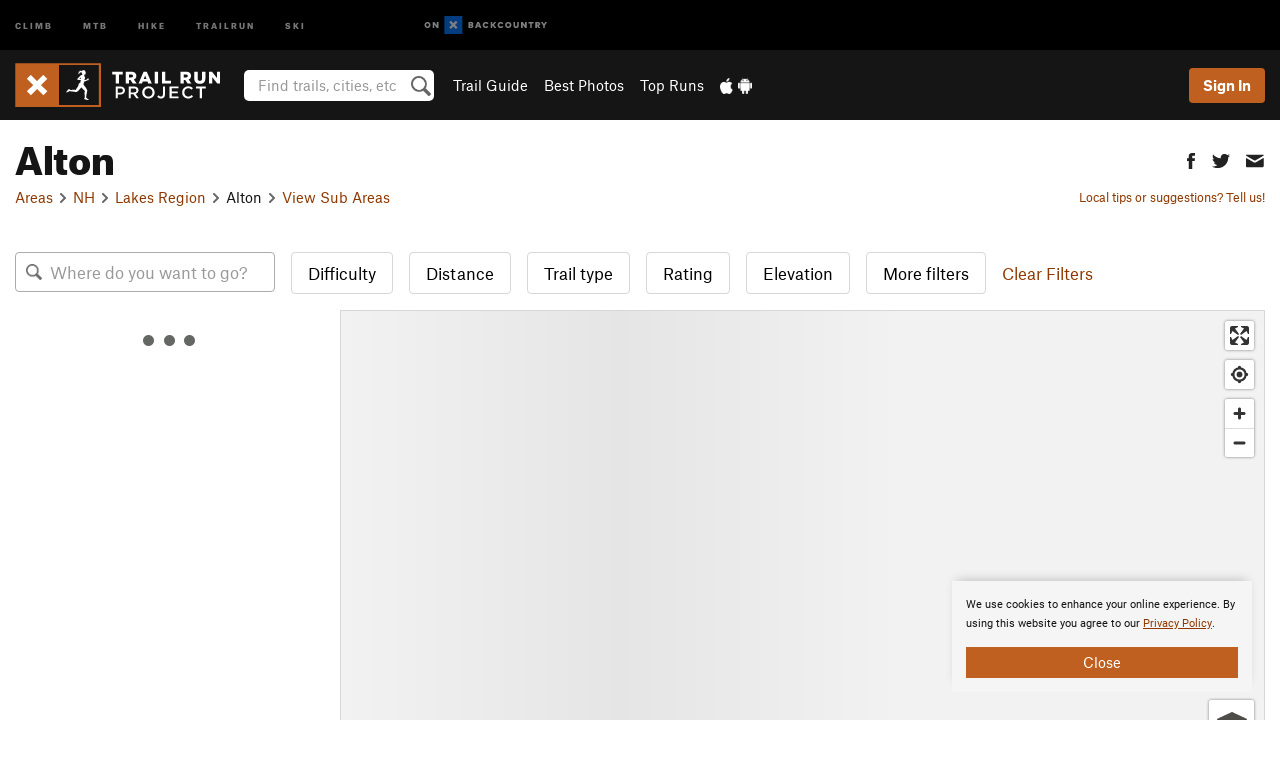

--- FILE ---
content_type: text/html; charset=utf-8
request_url: https://www.google.com/recaptcha/enterprise/anchor?ar=1&k=6LdFNV0jAAAAAJb9kqjVRGnzoAzDwSuJU1LLcyLn&co=aHR0cHM6Ly93d3cudHJhaWxydW5wcm9qZWN0LmNvbTo0NDM.&hl=en&v=N67nZn4AqZkNcbeMu4prBgzg&size=invisible&anchor-ms=20000&execute-ms=30000&cb=k9oh9jrrrwvs
body_size: 48550
content:
<!DOCTYPE HTML><html dir="ltr" lang="en"><head><meta http-equiv="Content-Type" content="text/html; charset=UTF-8">
<meta http-equiv="X-UA-Compatible" content="IE=edge">
<title>reCAPTCHA</title>
<style type="text/css">
/* cyrillic-ext */
@font-face {
  font-family: 'Roboto';
  font-style: normal;
  font-weight: 400;
  font-stretch: 100%;
  src: url(//fonts.gstatic.com/s/roboto/v48/KFO7CnqEu92Fr1ME7kSn66aGLdTylUAMa3GUBHMdazTgWw.woff2) format('woff2');
  unicode-range: U+0460-052F, U+1C80-1C8A, U+20B4, U+2DE0-2DFF, U+A640-A69F, U+FE2E-FE2F;
}
/* cyrillic */
@font-face {
  font-family: 'Roboto';
  font-style: normal;
  font-weight: 400;
  font-stretch: 100%;
  src: url(//fonts.gstatic.com/s/roboto/v48/KFO7CnqEu92Fr1ME7kSn66aGLdTylUAMa3iUBHMdazTgWw.woff2) format('woff2');
  unicode-range: U+0301, U+0400-045F, U+0490-0491, U+04B0-04B1, U+2116;
}
/* greek-ext */
@font-face {
  font-family: 'Roboto';
  font-style: normal;
  font-weight: 400;
  font-stretch: 100%;
  src: url(//fonts.gstatic.com/s/roboto/v48/KFO7CnqEu92Fr1ME7kSn66aGLdTylUAMa3CUBHMdazTgWw.woff2) format('woff2');
  unicode-range: U+1F00-1FFF;
}
/* greek */
@font-face {
  font-family: 'Roboto';
  font-style: normal;
  font-weight: 400;
  font-stretch: 100%;
  src: url(//fonts.gstatic.com/s/roboto/v48/KFO7CnqEu92Fr1ME7kSn66aGLdTylUAMa3-UBHMdazTgWw.woff2) format('woff2');
  unicode-range: U+0370-0377, U+037A-037F, U+0384-038A, U+038C, U+038E-03A1, U+03A3-03FF;
}
/* math */
@font-face {
  font-family: 'Roboto';
  font-style: normal;
  font-weight: 400;
  font-stretch: 100%;
  src: url(//fonts.gstatic.com/s/roboto/v48/KFO7CnqEu92Fr1ME7kSn66aGLdTylUAMawCUBHMdazTgWw.woff2) format('woff2');
  unicode-range: U+0302-0303, U+0305, U+0307-0308, U+0310, U+0312, U+0315, U+031A, U+0326-0327, U+032C, U+032F-0330, U+0332-0333, U+0338, U+033A, U+0346, U+034D, U+0391-03A1, U+03A3-03A9, U+03B1-03C9, U+03D1, U+03D5-03D6, U+03F0-03F1, U+03F4-03F5, U+2016-2017, U+2034-2038, U+203C, U+2040, U+2043, U+2047, U+2050, U+2057, U+205F, U+2070-2071, U+2074-208E, U+2090-209C, U+20D0-20DC, U+20E1, U+20E5-20EF, U+2100-2112, U+2114-2115, U+2117-2121, U+2123-214F, U+2190, U+2192, U+2194-21AE, U+21B0-21E5, U+21F1-21F2, U+21F4-2211, U+2213-2214, U+2216-22FF, U+2308-230B, U+2310, U+2319, U+231C-2321, U+2336-237A, U+237C, U+2395, U+239B-23B7, U+23D0, U+23DC-23E1, U+2474-2475, U+25AF, U+25B3, U+25B7, U+25BD, U+25C1, U+25CA, U+25CC, U+25FB, U+266D-266F, U+27C0-27FF, U+2900-2AFF, U+2B0E-2B11, U+2B30-2B4C, U+2BFE, U+3030, U+FF5B, U+FF5D, U+1D400-1D7FF, U+1EE00-1EEFF;
}
/* symbols */
@font-face {
  font-family: 'Roboto';
  font-style: normal;
  font-weight: 400;
  font-stretch: 100%;
  src: url(//fonts.gstatic.com/s/roboto/v48/KFO7CnqEu92Fr1ME7kSn66aGLdTylUAMaxKUBHMdazTgWw.woff2) format('woff2');
  unicode-range: U+0001-000C, U+000E-001F, U+007F-009F, U+20DD-20E0, U+20E2-20E4, U+2150-218F, U+2190, U+2192, U+2194-2199, U+21AF, U+21E6-21F0, U+21F3, U+2218-2219, U+2299, U+22C4-22C6, U+2300-243F, U+2440-244A, U+2460-24FF, U+25A0-27BF, U+2800-28FF, U+2921-2922, U+2981, U+29BF, U+29EB, U+2B00-2BFF, U+4DC0-4DFF, U+FFF9-FFFB, U+10140-1018E, U+10190-1019C, U+101A0, U+101D0-101FD, U+102E0-102FB, U+10E60-10E7E, U+1D2C0-1D2D3, U+1D2E0-1D37F, U+1F000-1F0FF, U+1F100-1F1AD, U+1F1E6-1F1FF, U+1F30D-1F30F, U+1F315, U+1F31C, U+1F31E, U+1F320-1F32C, U+1F336, U+1F378, U+1F37D, U+1F382, U+1F393-1F39F, U+1F3A7-1F3A8, U+1F3AC-1F3AF, U+1F3C2, U+1F3C4-1F3C6, U+1F3CA-1F3CE, U+1F3D4-1F3E0, U+1F3ED, U+1F3F1-1F3F3, U+1F3F5-1F3F7, U+1F408, U+1F415, U+1F41F, U+1F426, U+1F43F, U+1F441-1F442, U+1F444, U+1F446-1F449, U+1F44C-1F44E, U+1F453, U+1F46A, U+1F47D, U+1F4A3, U+1F4B0, U+1F4B3, U+1F4B9, U+1F4BB, U+1F4BF, U+1F4C8-1F4CB, U+1F4D6, U+1F4DA, U+1F4DF, U+1F4E3-1F4E6, U+1F4EA-1F4ED, U+1F4F7, U+1F4F9-1F4FB, U+1F4FD-1F4FE, U+1F503, U+1F507-1F50B, U+1F50D, U+1F512-1F513, U+1F53E-1F54A, U+1F54F-1F5FA, U+1F610, U+1F650-1F67F, U+1F687, U+1F68D, U+1F691, U+1F694, U+1F698, U+1F6AD, U+1F6B2, U+1F6B9-1F6BA, U+1F6BC, U+1F6C6-1F6CF, U+1F6D3-1F6D7, U+1F6E0-1F6EA, U+1F6F0-1F6F3, U+1F6F7-1F6FC, U+1F700-1F7FF, U+1F800-1F80B, U+1F810-1F847, U+1F850-1F859, U+1F860-1F887, U+1F890-1F8AD, U+1F8B0-1F8BB, U+1F8C0-1F8C1, U+1F900-1F90B, U+1F93B, U+1F946, U+1F984, U+1F996, U+1F9E9, U+1FA00-1FA6F, U+1FA70-1FA7C, U+1FA80-1FA89, U+1FA8F-1FAC6, U+1FACE-1FADC, U+1FADF-1FAE9, U+1FAF0-1FAF8, U+1FB00-1FBFF;
}
/* vietnamese */
@font-face {
  font-family: 'Roboto';
  font-style: normal;
  font-weight: 400;
  font-stretch: 100%;
  src: url(//fonts.gstatic.com/s/roboto/v48/KFO7CnqEu92Fr1ME7kSn66aGLdTylUAMa3OUBHMdazTgWw.woff2) format('woff2');
  unicode-range: U+0102-0103, U+0110-0111, U+0128-0129, U+0168-0169, U+01A0-01A1, U+01AF-01B0, U+0300-0301, U+0303-0304, U+0308-0309, U+0323, U+0329, U+1EA0-1EF9, U+20AB;
}
/* latin-ext */
@font-face {
  font-family: 'Roboto';
  font-style: normal;
  font-weight: 400;
  font-stretch: 100%;
  src: url(//fonts.gstatic.com/s/roboto/v48/KFO7CnqEu92Fr1ME7kSn66aGLdTylUAMa3KUBHMdazTgWw.woff2) format('woff2');
  unicode-range: U+0100-02BA, U+02BD-02C5, U+02C7-02CC, U+02CE-02D7, U+02DD-02FF, U+0304, U+0308, U+0329, U+1D00-1DBF, U+1E00-1E9F, U+1EF2-1EFF, U+2020, U+20A0-20AB, U+20AD-20C0, U+2113, U+2C60-2C7F, U+A720-A7FF;
}
/* latin */
@font-face {
  font-family: 'Roboto';
  font-style: normal;
  font-weight: 400;
  font-stretch: 100%;
  src: url(//fonts.gstatic.com/s/roboto/v48/KFO7CnqEu92Fr1ME7kSn66aGLdTylUAMa3yUBHMdazQ.woff2) format('woff2');
  unicode-range: U+0000-00FF, U+0131, U+0152-0153, U+02BB-02BC, U+02C6, U+02DA, U+02DC, U+0304, U+0308, U+0329, U+2000-206F, U+20AC, U+2122, U+2191, U+2193, U+2212, U+2215, U+FEFF, U+FFFD;
}
/* cyrillic-ext */
@font-face {
  font-family: 'Roboto';
  font-style: normal;
  font-weight: 500;
  font-stretch: 100%;
  src: url(//fonts.gstatic.com/s/roboto/v48/KFO7CnqEu92Fr1ME7kSn66aGLdTylUAMa3GUBHMdazTgWw.woff2) format('woff2');
  unicode-range: U+0460-052F, U+1C80-1C8A, U+20B4, U+2DE0-2DFF, U+A640-A69F, U+FE2E-FE2F;
}
/* cyrillic */
@font-face {
  font-family: 'Roboto';
  font-style: normal;
  font-weight: 500;
  font-stretch: 100%;
  src: url(//fonts.gstatic.com/s/roboto/v48/KFO7CnqEu92Fr1ME7kSn66aGLdTylUAMa3iUBHMdazTgWw.woff2) format('woff2');
  unicode-range: U+0301, U+0400-045F, U+0490-0491, U+04B0-04B1, U+2116;
}
/* greek-ext */
@font-face {
  font-family: 'Roboto';
  font-style: normal;
  font-weight: 500;
  font-stretch: 100%;
  src: url(//fonts.gstatic.com/s/roboto/v48/KFO7CnqEu92Fr1ME7kSn66aGLdTylUAMa3CUBHMdazTgWw.woff2) format('woff2');
  unicode-range: U+1F00-1FFF;
}
/* greek */
@font-face {
  font-family: 'Roboto';
  font-style: normal;
  font-weight: 500;
  font-stretch: 100%;
  src: url(//fonts.gstatic.com/s/roboto/v48/KFO7CnqEu92Fr1ME7kSn66aGLdTylUAMa3-UBHMdazTgWw.woff2) format('woff2');
  unicode-range: U+0370-0377, U+037A-037F, U+0384-038A, U+038C, U+038E-03A1, U+03A3-03FF;
}
/* math */
@font-face {
  font-family: 'Roboto';
  font-style: normal;
  font-weight: 500;
  font-stretch: 100%;
  src: url(//fonts.gstatic.com/s/roboto/v48/KFO7CnqEu92Fr1ME7kSn66aGLdTylUAMawCUBHMdazTgWw.woff2) format('woff2');
  unicode-range: U+0302-0303, U+0305, U+0307-0308, U+0310, U+0312, U+0315, U+031A, U+0326-0327, U+032C, U+032F-0330, U+0332-0333, U+0338, U+033A, U+0346, U+034D, U+0391-03A1, U+03A3-03A9, U+03B1-03C9, U+03D1, U+03D5-03D6, U+03F0-03F1, U+03F4-03F5, U+2016-2017, U+2034-2038, U+203C, U+2040, U+2043, U+2047, U+2050, U+2057, U+205F, U+2070-2071, U+2074-208E, U+2090-209C, U+20D0-20DC, U+20E1, U+20E5-20EF, U+2100-2112, U+2114-2115, U+2117-2121, U+2123-214F, U+2190, U+2192, U+2194-21AE, U+21B0-21E5, U+21F1-21F2, U+21F4-2211, U+2213-2214, U+2216-22FF, U+2308-230B, U+2310, U+2319, U+231C-2321, U+2336-237A, U+237C, U+2395, U+239B-23B7, U+23D0, U+23DC-23E1, U+2474-2475, U+25AF, U+25B3, U+25B7, U+25BD, U+25C1, U+25CA, U+25CC, U+25FB, U+266D-266F, U+27C0-27FF, U+2900-2AFF, U+2B0E-2B11, U+2B30-2B4C, U+2BFE, U+3030, U+FF5B, U+FF5D, U+1D400-1D7FF, U+1EE00-1EEFF;
}
/* symbols */
@font-face {
  font-family: 'Roboto';
  font-style: normal;
  font-weight: 500;
  font-stretch: 100%;
  src: url(//fonts.gstatic.com/s/roboto/v48/KFO7CnqEu92Fr1ME7kSn66aGLdTylUAMaxKUBHMdazTgWw.woff2) format('woff2');
  unicode-range: U+0001-000C, U+000E-001F, U+007F-009F, U+20DD-20E0, U+20E2-20E4, U+2150-218F, U+2190, U+2192, U+2194-2199, U+21AF, U+21E6-21F0, U+21F3, U+2218-2219, U+2299, U+22C4-22C6, U+2300-243F, U+2440-244A, U+2460-24FF, U+25A0-27BF, U+2800-28FF, U+2921-2922, U+2981, U+29BF, U+29EB, U+2B00-2BFF, U+4DC0-4DFF, U+FFF9-FFFB, U+10140-1018E, U+10190-1019C, U+101A0, U+101D0-101FD, U+102E0-102FB, U+10E60-10E7E, U+1D2C0-1D2D3, U+1D2E0-1D37F, U+1F000-1F0FF, U+1F100-1F1AD, U+1F1E6-1F1FF, U+1F30D-1F30F, U+1F315, U+1F31C, U+1F31E, U+1F320-1F32C, U+1F336, U+1F378, U+1F37D, U+1F382, U+1F393-1F39F, U+1F3A7-1F3A8, U+1F3AC-1F3AF, U+1F3C2, U+1F3C4-1F3C6, U+1F3CA-1F3CE, U+1F3D4-1F3E0, U+1F3ED, U+1F3F1-1F3F3, U+1F3F5-1F3F7, U+1F408, U+1F415, U+1F41F, U+1F426, U+1F43F, U+1F441-1F442, U+1F444, U+1F446-1F449, U+1F44C-1F44E, U+1F453, U+1F46A, U+1F47D, U+1F4A3, U+1F4B0, U+1F4B3, U+1F4B9, U+1F4BB, U+1F4BF, U+1F4C8-1F4CB, U+1F4D6, U+1F4DA, U+1F4DF, U+1F4E3-1F4E6, U+1F4EA-1F4ED, U+1F4F7, U+1F4F9-1F4FB, U+1F4FD-1F4FE, U+1F503, U+1F507-1F50B, U+1F50D, U+1F512-1F513, U+1F53E-1F54A, U+1F54F-1F5FA, U+1F610, U+1F650-1F67F, U+1F687, U+1F68D, U+1F691, U+1F694, U+1F698, U+1F6AD, U+1F6B2, U+1F6B9-1F6BA, U+1F6BC, U+1F6C6-1F6CF, U+1F6D3-1F6D7, U+1F6E0-1F6EA, U+1F6F0-1F6F3, U+1F6F7-1F6FC, U+1F700-1F7FF, U+1F800-1F80B, U+1F810-1F847, U+1F850-1F859, U+1F860-1F887, U+1F890-1F8AD, U+1F8B0-1F8BB, U+1F8C0-1F8C1, U+1F900-1F90B, U+1F93B, U+1F946, U+1F984, U+1F996, U+1F9E9, U+1FA00-1FA6F, U+1FA70-1FA7C, U+1FA80-1FA89, U+1FA8F-1FAC6, U+1FACE-1FADC, U+1FADF-1FAE9, U+1FAF0-1FAF8, U+1FB00-1FBFF;
}
/* vietnamese */
@font-face {
  font-family: 'Roboto';
  font-style: normal;
  font-weight: 500;
  font-stretch: 100%;
  src: url(//fonts.gstatic.com/s/roboto/v48/KFO7CnqEu92Fr1ME7kSn66aGLdTylUAMa3OUBHMdazTgWw.woff2) format('woff2');
  unicode-range: U+0102-0103, U+0110-0111, U+0128-0129, U+0168-0169, U+01A0-01A1, U+01AF-01B0, U+0300-0301, U+0303-0304, U+0308-0309, U+0323, U+0329, U+1EA0-1EF9, U+20AB;
}
/* latin-ext */
@font-face {
  font-family: 'Roboto';
  font-style: normal;
  font-weight: 500;
  font-stretch: 100%;
  src: url(//fonts.gstatic.com/s/roboto/v48/KFO7CnqEu92Fr1ME7kSn66aGLdTylUAMa3KUBHMdazTgWw.woff2) format('woff2');
  unicode-range: U+0100-02BA, U+02BD-02C5, U+02C7-02CC, U+02CE-02D7, U+02DD-02FF, U+0304, U+0308, U+0329, U+1D00-1DBF, U+1E00-1E9F, U+1EF2-1EFF, U+2020, U+20A0-20AB, U+20AD-20C0, U+2113, U+2C60-2C7F, U+A720-A7FF;
}
/* latin */
@font-face {
  font-family: 'Roboto';
  font-style: normal;
  font-weight: 500;
  font-stretch: 100%;
  src: url(//fonts.gstatic.com/s/roboto/v48/KFO7CnqEu92Fr1ME7kSn66aGLdTylUAMa3yUBHMdazQ.woff2) format('woff2');
  unicode-range: U+0000-00FF, U+0131, U+0152-0153, U+02BB-02BC, U+02C6, U+02DA, U+02DC, U+0304, U+0308, U+0329, U+2000-206F, U+20AC, U+2122, U+2191, U+2193, U+2212, U+2215, U+FEFF, U+FFFD;
}
/* cyrillic-ext */
@font-face {
  font-family: 'Roboto';
  font-style: normal;
  font-weight: 900;
  font-stretch: 100%;
  src: url(//fonts.gstatic.com/s/roboto/v48/KFO7CnqEu92Fr1ME7kSn66aGLdTylUAMa3GUBHMdazTgWw.woff2) format('woff2');
  unicode-range: U+0460-052F, U+1C80-1C8A, U+20B4, U+2DE0-2DFF, U+A640-A69F, U+FE2E-FE2F;
}
/* cyrillic */
@font-face {
  font-family: 'Roboto';
  font-style: normal;
  font-weight: 900;
  font-stretch: 100%;
  src: url(//fonts.gstatic.com/s/roboto/v48/KFO7CnqEu92Fr1ME7kSn66aGLdTylUAMa3iUBHMdazTgWw.woff2) format('woff2');
  unicode-range: U+0301, U+0400-045F, U+0490-0491, U+04B0-04B1, U+2116;
}
/* greek-ext */
@font-face {
  font-family: 'Roboto';
  font-style: normal;
  font-weight: 900;
  font-stretch: 100%;
  src: url(//fonts.gstatic.com/s/roboto/v48/KFO7CnqEu92Fr1ME7kSn66aGLdTylUAMa3CUBHMdazTgWw.woff2) format('woff2');
  unicode-range: U+1F00-1FFF;
}
/* greek */
@font-face {
  font-family: 'Roboto';
  font-style: normal;
  font-weight: 900;
  font-stretch: 100%;
  src: url(//fonts.gstatic.com/s/roboto/v48/KFO7CnqEu92Fr1ME7kSn66aGLdTylUAMa3-UBHMdazTgWw.woff2) format('woff2');
  unicode-range: U+0370-0377, U+037A-037F, U+0384-038A, U+038C, U+038E-03A1, U+03A3-03FF;
}
/* math */
@font-face {
  font-family: 'Roboto';
  font-style: normal;
  font-weight: 900;
  font-stretch: 100%;
  src: url(//fonts.gstatic.com/s/roboto/v48/KFO7CnqEu92Fr1ME7kSn66aGLdTylUAMawCUBHMdazTgWw.woff2) format('woff2');
  unicode-range: U+0302-0303, U+0305, U+0307-0308, U+0310, U+0312, U+0315, U+031A, U+0326-0327, U+032C, U+032F-0330, U+0332-0333, U+0338, U+033A, U+0346, U+034D, U+0391-03A1, U+03A3-03A9, U+03B1-03C9, U+03D1, U+03D5-03D6, U+03F0-03F1, U+03F4-03F5, U+2016-2017, U+2034-2038, U+203C, U+2040, U+2043, U+2047, U+2050, U+2057, U+205F, U+2070-2071, U+2074-208E, U+2090-209C, U+20D0-20DC, U+20E1, U+20E5-20EF, U+2100-2112, U+2114-2115, U+2117-2121, U+2123-214F, U+2190, U+2192, U+2194-21AE, U+21B0-21E5, U+21F1-21F2, U+21F4-2211, U+2213-2214, U+2216-22FF, U+2308-230B, U+2310, U+2319, U+231C-2321, U+2336-237A, U+237C, U+2395, U+239B-23B7, U+23D0, U+23DC-23E1, U+2474-2475, U+25AF, U+25B3, U+25B7, U+25BD, U+25C1, U+25CA, U+25CC, U+25FB, U+266D-266F, U+27C0-27FF, U+2900-2AFF, U+2B0E-2B11, U+2B30-2B4C, U+2BFE, U+3030, U+FF5B, U+FF5D, U+1D400-1D7FF, U+1EE00-1EEFF;
}
/* symbols */
@font-face {
  font-family: 'Roboto';
  font-style: normal;
  font-weight: 900;
  font-stretch: 100%;
  src: url(//fonts.gstatic.com/s/roboto/v48/KFO7CnqEu92Fr1ME7kSn66aGLdTylUAMaxKUBHMdazTgWw.woff2) format('woff2');
  unicode-range: U+0001-000C, U+000E-001F, U+007F-009F, U+20DD-20E0, U+20E2-20E4, U+2150-218F, U+2190, U+2192, U+2194-2199, U+21AF, U+21E6-21F0, U+21F3, U+2218-2219, U+2299, U+22C4-22C6, U+2300-243F, U+2440-244A, U+2460-24FF, U+25A0-27BF, U+2800-28FF, U+2921-2922, U+2981, U+29BF, U+29EB, U+2B00-2BFF, U+4DC0-4DFF, U+FFF9-FFFB, U+10140-1018E, U+10190-1019C, U+101A0, U+101D0-101FD, U+102E0-102FB, U+10E60-10E7E, U+1D2C0-1D2D3, U+1D2E0-1D37F, U+1F000-1F0FF, U+1F100-1F1AD, U+1F1E6-1F1FF, U+1F30D-1F30F, U+1F315, U+1F31C, U+1F31E, U+1F320-1F32C, U+1F336, U+1F378, U+1F37D, U+1F382, U+1F393-1F39F, U+1F3A7-1F3A8, U+1F3AC-1F3AF, U+1F3C2, U+1F3C4-1F3C6, U+1F3CA-1F3CE, U+1F3D4-1F3E0, U+1F3ED, U+1F3F1-1F3F3, U+1F3F5-1F3F7, U+1F408, U+1F415, U+1F41F, U+1F426, U+1F43F, U+1F441-1F442, U+1F444, U+1F446-1F449, U+1F44C-1F44E, U+1F453, U+1F46A, U+1F47D, U+1F4A3, U+1F4B0, U+1F4B3, U+1F4B9, U+1F4BB, U+1F4BF, U+1F4C8-1F4CB, U+1F4D6, U+1F4DA, U+1F4DF, U+1F4E3-1F4E6, U+1F4EA-1F4ED, U+1F4F7, U+1F4F9-1F4FB, U+1F4FD-1F4FE, U+1F503, U+1F507-1F50B, U+1F50D, U+1F512-1F513, U+1F53E-1F54A, U+1F54F-1F5FA, U+1F610, U+1F650-1F67F, U+1F687, U+1F68D, U+1F691, U+1F694, U+1F698, U+1F6AD, U+1F6B2, U+1F6B9-1F6BA, U+1F6BC, U+1F6C6-1F6CF, U+1F6D3-1F6D7, U+1F6E0-1F6EA, U+1F6F0-1F6F3, U+1F6F7-1F6FC, U+1F700-1F7FF, U+1F800-1F80B, U+1F810-1F847, U+1F850-1F859, U+1F860-1F887, U+1F890-1F8AD, U+1F8B0-1F8BB, U+1F8C0-1F8C1, U+1F900-1F90B, U+1F93B, U+1F946, U+1F984, U+1F996, U+1F9E9, U+1FA00-1FA6F, U+1FA70-1FA7C, U+1FA80-1FA89, U+1FA8F-1FAC6, U+1FACE-1FADC, U+1FADF-1FAE9, U+1FAF0-1FAF8, U+1FB00-1FBFF;
}
/* vietnamese */
@font-face {
  font-family: 'Roboto';
  font-style: normal;
  font-weight: 900;
  font-stretch: 100%;
  src: url(//fonts.gstatic.com/s/roboto/v48/KFO7CnqEu92Fr1ME7kSn66aGLdTylUAMa3OUBHMdazTgWw.woff2) format('woff2');
  unicode-range: U+0102-0103, U+0110-0111, U+0128-0129, U+0168-0169, U+01A0-01A1, U+01AF-01B0, U+0300-0301, U+0303-0304, U+0308-0309, U+0323, U+0329, U+1EA0-1EF9, U+20AB;
}
/* latin-ext */
@font-face {
  font-family: 'Roboto';
  font-style: normal;
  font-weight: 900;
  font-stretch: 100%;
  src: url(//fonts.gstatic.com/s/roboto/v48/KFO7CnqEu92Fr1ME7kSn66aGLdTylUAMa3KUBHMdazTgWw.woff2) format('woff2');
  unicode-range: U+0100-02BA, U+02BD-02C5, U+02C7-02CC, U+02CE-02D7, U+02DD-02FF, U+0304, U+0308, U+0329, U+1D00-1DBF, U+1E00-1E9F, U+1EF2-1EFF, U+2020, U+20A0-20AB, U+20AD-20C0, U+2113, U+2C60-2C7F, U+A720-A7FF;
}
/* latin */
@font-face {
  font-family: 'Roboto';
  font-style: normal;
  font-weight: 900;
  font-stretch: 100%;
  src: url(//fonts.gstatic.com/s/roboto/v48/KFO7CnqEu92Fr1ME7kSn66aGLdTylUAMa3yUBHMdazQ.woff2) format('woff2');
  unicode-range: U+0000-00FF, U+0131, U+0152-0153, U+02BB-02BC, U+02C6, U+02DA, U+02DC, U+0304, U+0308, U+0329, U+2000-206F, U+20AC, U+2122, U+2191, U+2193, U+2212, U+2215, U+FEFF, U+FFFD;
}

</style>
<link rel="stylesheet" type="text/css" href="https://www.gstatic.com/recaptcha/releases/N67nZn4AqZkNcbeMu4prBgzg/styles__ltr.css">
<script nonce="E65dp9AwatB_5ClNdEpJAA" type="text/javascript">window['__recaptcha_api'] = 'https://www.google.com/recaptcha/enterprise/';</script>
<script type="text/javascript" src="https://www.gstatic.com/recaptcha/releases/N67nZn4AqZkNcbeMu4prBgzg/recaptcha__en.js" nonce="E65dp9AwatB_5ClNdEpJAA">
      
    </script></head>
<body><div id="rc-anchor-alert" class="rc-anchor-alert"></div>
<input type="hidden" id="recaptcha-token" value="[base64]">
<script type="text/javascript" nonce="E65dp9AwatB_5ClNdEpJAA">
      recaptcha.anchor.Main.init("[\x22ainput\x22,[\x22bgdata\x22,\x22\x22,\[base64]/[base64]/[base64]/[base64]/[base64]/[base64]/[base64]/[base64]/bmV3IFlbcV0oQVswXSk6aD09Mj9uZXcgWVtxXShBWzBdLEFbMV0pOmg9PTM/bmV3IFlbcV0oQVswXSxBWzFdLEFbMl0pOmg9PTQ/[base64]/aXcoSS5ILEkpOngoOCx0cnVlLEkpfSxFMj12LnJlcXVlc3RJZGxlQ2FsbGJhY2s/[base64]/[base64]/[base64]/[base64]\\u003d\x22,\[base64]\\u003d\\u003d\x22,\x22cMKJw40gw5V3IAEIEWZLw7/CncO1SGZ5B8O6w7TCmMOywq5qwq3DolBdP8Kow5JeLwTCvMKUw5HDm3vDgwfDncKIw4VBQRN7w6EGw6PDnsKCw4lVwq3DpT41wqPCusOOKlVnwo1nw40Dw6QmwoQFNMOhw650RWAbMVbCv0IaAVcBwoDCkk9ACF7DjyjDtcK7DMONZUjCi1pxKsKnwr/Cry8ew5PClDHCvsOTecKjPEUZR8KGwpAVw6IVYsO2Q8OmGxLDr8KXc3g3wpDCokhMPMO7w5zCm8Odw6jDvsK0w7p2w44MwrBcw7d0w4LCjVpwwqJKIhjCv8O9ZMOowpljw7/DqDZBw7tfw6nDl2DDrTTCiMKpwotUGsOfJsKfETLCtMKadcKgw6Flw77CtQ9iwpA9NmnDtDhkw4w7PgZNd1XCrcK/wofDp8ODcBVJwoLCpmg/VMO9LTlEw499wqHCj07Ct0LDsUzChcOdwosEw4lRwqHCgMOHfcOIdBjCvcK4wqYMw5JWw7dfw59Rw4QMwo5aw5QvBUJXw4cMG2UlZy/CoUcPw4XDmcKEw5jCgsKQbcOaLMO+w4lfwphtV2rClzYkImoPwoXDlxUTw6rDrcKtw6wSST9VwrTCjcKjQnrCr8KACcKbPDrDolA8Oz7DsMOldU9ZWMKtPEjDvcK1JMKFexPDvEo+w4nDicOoH8OTwp7DrAjCrMKkQmPCkEdRw5NgwodlwoVGfcOEBUIHcygBw5Y/AirDu8Kke8OEwrXDr8KPwodYIwfDi0jDmklmcgDDrcOeOMKMwoMsXsKXI8KTS8K/wp0DWR0FaBPCtMKlw6s6wojCpcKOwowMwpFjw4p6NsKvw4MPccKjw4ADLXHDvTl0MDjCjHHCkAoew5vCiR7DqsK+w4rCkjYAU8Kkbn0JfsO0YcO6wofDtsO3w5Igw5rCpMO1WHXDtlNLwrzDo253dMKSwoNWwoLCpz/[base64]/[base64]/DpcK/[base64]/[base64]/wqx+w4nDl3xeZGrCn8Kkw5sDwqsbNwkxw5HDgMK4OsKEfBXClsOAw6rCrMKMw77DpsKZw7rCqwrDj8OIwr4JwrnDlMOgDXXDtSMIdcO/wpzDr8OJw5lfw4hdDcOgw6pRRsO+H8Olw4XDghAOwoLCmMOtVMKZw5tgB1tIwqJsw7bCtcOMwqXCuUrClcO1dQTDkcOswoHDuRoWw4Zww6ltVcOJw5IPwrrDvF45XCx4wozDnBvDpn0bwpcpwqjDtsK/[base64]/Cp8KmwqLCmHzDtcKtwplZc8Orwqlfwp3CrFfCmgPDoMK1NCbCsCDCisObE2DDhcOWw4zCiXRvG8OwUy/DhsKgVsO7QsKew6lawoF6wq/CucKvwqTCosKwwrwOwr/Cu8OUw6zDi0fDtH1oKhlgQhxjw6BsDMO0wqdRwobDh1YeJU7CoWg8w6Upwp9Pw7rDux3Co0k0w4fCnUUQwqzDsyXDl2tpwo5Uw5ISw54iZXHCosKGSsO9wpTCncKBwpsRwolTcR4gezYqeELCtFs0JMOWw7jCuSYNOzjDmgIgYsKrw4zDjsKdScOMwrBawqZ/[base64]/N8Kcwp3Cv8Oxw5YDKCdGV8ONVmXCjsK2F8Ovwqcxw4wVw5JQWF96wrjCr8KVw4nDr0tww4F9woJew5ouwpPCq0PCogzDqMKHTA/CisORf33DrcKjP3fDisKSYGZRdHJ5wpPDuCgawpYBw4dswpwtw6VKKw/CsGosMcOGw6fCssOtTsKoejzDl3MYw4kowrXCusOWYBhbw6jDqMKhD2PDn8KUwrbCv2DDjcKDw4UINcK2w5RJZDrDicKXwoDDthrClSjDisOTAGbCpsKAXGTDu8K/w6ATwqTCqCF2wr/Cn17Dky3Du8Oew6bDhUIjw6PCocK8wrbDmyPCpMKlwr7DssO9XcK6BSEtHcO9fkB9Gnx6wp1mw6DCrkDClmzDlsKIEwjDj0nCo8KfJ8O+wqLCuMKuw7w/w7rDp1HDtHkwUH8yw5PDkgTCkcOcworCksOXVcKtw4kQO1tHwr0iQU4FIWVOD8OfZCDDhcK9NQUSw5VOw57DpcKdDsKecCnCoQ1jw5UoF3bCsV4cbsOzwq/CikfCvF8/fMOVbS5Tw5TDg34gwoE1asKUwozCgcOMCsO1w4zChXzDvGt4w4VQwo3DgMKuwow5PsKSw5TDp8Kxw6AOIcKlWsOxEF/[base64]/CisOBf3DDuMK5wrjDuWo9AsOEQlgdJsKJEzTCk8O4S8KDTMKKBWzCgCTClsK2QGoeQld8w7MTMzR5w6vDgy/CpS7ClALDmBQzScKZDCsWwp1Kw5LDgcO0w5vCn8K3EjoIw5XCoXd+w6kkfiJwbjDCpyTCtHHDrMOPwokfwoXDksKGw6IdLjUhCcODw4/Ci3XDrHbCk8KHG8OCwoPDlknCgcK5NsKCw5kpBhAGccOdw6dwchfDj8OOJ8Kyw6jDgmIXXADCsGQzwqpewq/Dq1fCj2c7wp3DlcOjw5E/woDDonMZNcKofWkYw4ZyNcKbIxbCmsKvPxLDq3Niw4p4GcO6PcOQw48/bcKEUHvDgXppw6UBwolICS1AaMOkX8KawphnQsKoe8OHTV0QworDnCrDjcKVwol3LXgyTR8Dwr7DrcO2w47CgsOtWmTDplNEW8Kvw6YXU8Osw6nCnTcgwqTCtcKPLS9dwrFHUsOIN8KXwrJSPlDDnXxEdcOYKSbCp8K1KsKtRFnDnkLCssOIQQMVw4pSwrLDjw/CoxPCqxTCosONwpLCisKPPcO7w51YE8O/w64EwrROb8ODFDPCu1klwozDhsK6w6PCtUfCp0zDlDlYL8OPQMO0VAbDg8O/[base64]/w6E4wohOw5lMw5FQwp3CgQ5FfsKUGMOlwqlDwonCp8OzJMOPTgLCsMOOw5rCssK5w7wZNsK2wrfDuhJfRsKhwp4OD09sSMKFwrRAEEhNwownwoYywqvDicKBw7BBwrVTw5HDgyR5FMKVw5nCiMOPw7LDnwrCg8KNEUwBw78ZLsKgw4FoNRHCv2LCo3AlwpPDvSrDk0/Cl8KMYMOewrtRwoDCpnvCm2nDicKMJR7DpsOBe8K6w4/[base64]/Cu8Ocw4RrRWvCgRrCr8OvwprDpQw3Uwx5wqFxKsKTw5ZrdMOawr9swpwHV8OREyxewpnDnsKAK8Obw4B2ZUzCnTrCoSbClEkQYw/Co1rDlMOqTAU2w5dGw4jCp2dZGhwFVcKoJQvCpsOFYsOGwrRJScOaw5oxw6rDjcOKw6IawogTw5ISIcKaw7UXI0XDiytWwqMUw4rCqcO+ED4uV8OjKwDDj1rCny15DxM/[base64]/CkcO9wqzDrRZJKjPDj8KeFUfDl0IJJCPDisOXw5DCnMOBw7LDuyjDh8KXdULDo8OOw4k2w4XDvD1wwp5eQsKtcsKNw6/DqMO5Wx58w4/DoFUJaHghaMKQw5oQXcOlwrbDnwrDtxV2K8OjGAXCpMKpwpTDtMOtwpbDqV1DcAYxWip4BMKaw7VXWyHDmMKlEsKnXDrCiU/CgjvCiMO2w6/CpSvCq8KvwrLCrcKkMsOSIcOnGGTDtEUbXcOlw5bDjMKAw4LDtsKJw6YuwrtLw6TClsK0QsKkw4zCv2DDuMObJF/DvsKnwro3Ol3CusK0HMKoGMK7w4zDvMKpJD3DvA3CnsKKwooVwohLwohjUEF4Ol13wovClC/DuhhvfzRKwpQcfxV8I8OIEUZ8w5AEECIGwot/LsOOLcOZeivDmD3Dm8KNw63DlXrCg8OwMT41E0HCt8Kaw6rDsMKMHcONLcO8w6jCrGPDhsK4Bm3ChMKTHsO/worDpcOPZCzCtjfDoVfDu8OeQcOYQ8O9fMOawqkFG8OzwqHCqcO9dXLCkTILwqzCiRUDwotFw43Dj8K1w4AMJcOIwrHDmnzDsE/DvMKqEEA5W8Oyw5zDqcKyDHFFw6LCkcKMw4pYbsKjw7HDtQgPwq/DvzIcwo/[base64]/[base64]/DsgHDixw+D8K+wrbDmMKCw7oPdsOJBMOXwqfClMK+LkbDvMO4w6c9wp9OwoPCl8ONMV/CgsKlOsOvw4DCtMOXwqUGwp5lA2/DsMK4YErCpAbCrAwXZFpaUcOlw4fCjUltGFTDhcKmI8OYEMODFx4eZ11jJBXDkzfDlcKqwo/Ci8KJwoo4w73Dtx/CjznCkyfCnMO3w4HCo8Ocwr4BwpQueWFfc1xWw5rDgR7DiyLCl3jCtcKMJTtfX1ZvwqgCwqUIfsKpw7BFS3rCocK8w7XCrMK4K8O5csKew7PCu8Kawp/CiR/Di8OVwoDCkMKTWG4mwoPDtcO7woPDmzQ5wq3DrsKDw4LCoC4AwqcycsKyTR7CkcKlw5MAZMOmZ3LCuml2DhNvIsKkw6BFaSPDuWjCkQhOOhdGVzHDiMOCwqnCk1fCsAcCalB/woMuOF8owovCs8Ofwrxaw5RFw6nDmcK2woB7w54cwqPCkB3DsDjDncKfwrHDmWLClmTDuMKGwptywo8awpddcsOiwqvDghdWc8Kyw4Y/ScOBM8K2dcKnSFJoE8OxV8OYU1J5UG8Wwp83w53CkSsJe8KPWGAnwp4tHXDCm0TDisKwwo0EwobCnsKUw53DhUTDrmgBwrwQPMO1w5p/wqTChsO/OsOWwqbCgy9Zw4IMFsORw7ceIlYrw4DDnMK0E8OFw7U6ThvCl8O/Y8Oow73CisOew5h4JcOiwqvCmMKCe8KpXAfDlMOywoXCuBvDkw/[base64]/[base64]/w5Z+wrzCsxTDtR82woTDqCvChMOqfCwsw617w7ldwoETGsKywpwkGMKTwoPDn8K0HsKKfShRw4jCucKbOBRdXy3CiMOkwo/CmyrCl0HCqsKeFWvDmsOFw7PDtRcGbcKVwp07by4VXMK+wo/[base64]/IcKvw4l5w74yZ1VRCEpwfB3Cr8OzEWQRwpvCt8KrJcKiJ17DnSXCnho6a1vDusKOesKzSsOAwo/DuGzDqk9Xw7fDtyXCv8Kcwrc2RsKFw7cTwqlqwqfDvsOJwrTDi8OeMcKyAw83RMK/[base64]/wrTDkMOwbAPDp8O6wpvCoRPDi8Kcw4zDlsK3wo0Hw6p/SV8Uw63CoytOccK8wr3CiMKxX8K4w7HDqMKzwq9mTk1DMsKhNMKFwoMGe8O7OsOLVcOuwovDuwTCjVfDpsKUwq3CpcKAwqYiYcO3wonDiAMCA2rCsxgjw7cZwqwmw4LCog/CrMOVw63DvEhIwqzCvcKqECXCssKQw5p4wpHDtwZuw64wwpokw7Rqwo/Di8O2VcK2wqEHwoBhN8KfLcO7VADCqXbDisOwWcKqXsKCwpJew6NJPcOdw5UfwpBcw649J8K0w5HCoMKhQlU8wqI1wqrDgcKDJcORw5nDjsKIwqN4w7zDusOjw4nCssOXUkwNwrJ+w6cAJQ9Dw6cdfsOSJ8Opw55/[base64]/CjBIVXMKzbsOXX8KVw5dHw4/DpA12w6/[base64]/w7YBTgQcw4jDucK0RU/DqsOxwp18w6HCgVQswqAWSsKNwpTDpsK9I8K+RxTClyk4cn3CjcK5LW/DhkzDn8Kvwq3DqcOXw5o0VCTCqVXCvRozw7tiU8KlVMKUI2bDicK+w4YqwqZiaGnDtk/Cr8KIBQhOOTgpDgjCu8OawoV5w5TCqsKwwr8tBAUUP18NWMO6D8Obw7V5aMKMw6wXwq5rw7zDhwPDmg/Cj8KuGlojw4LCtgxWw5DDu8KOw64Mw7N9KcKuwoQPJMKZwqY0w4vDiMOQZMK/w4/DgsOmZsKYAsKLUsOyEQPDqA/DhBxuw6fCpBFcAGPCgcO7IsOLw6k8wqo4VMO9wqTDq8KaNgLCuwcmw73CoyvDjAYmwroDwqXCpQ4tMFk8w4/ChHVhwo/Ch8K/wocLw6ADw5LCv8OrXQAhUSrDu38PUMOFA8Khaw/Ci8KiW25ZwoDDu8ONw6TDgX/[base64]/eQVcw4wPw4Fvw5PDngZSK2vCi8KHw7pTw5o9w4bCisKXwoPCmMOPbMOrUClMw5ZmwrsGw5MAw7YXwqXDoGXCp3nCjsKBw6JNJhFNwq/Ci8OjLcO1XyIgwo83YgtMb8KcRB0QbcOsDMOaw5TDr8K1VELCscKFTFByf2sJw6nCuDfCklzDmWJ4TMKEBHPCil9mW8O4BcOIHMOaw7LDmsKYcjQuw7jCksOsw78BUjdyRGHCpxdLw5vCosKuc33CoHtsDVDDvw/DhsKTPV9qCVbCixxMw59ZwoDCnMOzwr/DgVbDm8KFNsOVw7LCuBoBwpXDtVbDhXRlSk/CoFV3w7ITQ8OVw40Dw7xEwpobw4cmwqlAP8Kjw4IowonDmwEmTCPCs8KSGMOLM8OywpMCJ8OtPCnCqXxuwq/[base64]/w7dAf8KUMwF2wr/CuWLDgsKyNkvClmnCuzhTwrnDpGLCssOQwqbCiwNHbMKbWcK6w7FpFsKLw74eSsOLwo/CpiN8bjkePmTDnSlIwq82XEUxVBsLw5AowqzDjBJ3K8OqNALCiwnCjUXCrcKqV8K9wqBxWyEiwpAMXndgRsKhCGkww4/DiRRaw69dScKUbA8MBcKQwqbDqsONw4/Ds8O5dsKLw4w8csOGw6LDqMOxw4nCgksKBAPCtU17woTClGLDrmwmwpg2FcOuwr7DnsOlw5bCisOKO0rDgSYmw4jDmMOJEMOGw5E7w4/Dh3zDoyDDul3Cl1dKUMOKUx7DpCpjw7rDiH4gwp5Mw5lhNWrCg8KrV8KSe8K5esOvccKXbsOUfS5yJMOdTMO+Uhhrw7LCtFDCkFXDnGLCqU7DlT5gw5YHYcOiRiRTwpnDlShmAXLCrF5vwrbDkjbDvMKfw6/DuF0jw6/DvFwdwqXCicOWwq7DkMOwOkfClsKEJhw+wpd2wpJEwqbDkGfCvD7DnE5LWcKjw5UMd8K9w7ItXXjDgMOnGj9VG8Kuw6nDogLClCgnC3ZWw43CkcORR8Oiw4hpwoB+wqBYw7FAd8O/w6bDrcObcTjCs8O4w5rCgcOdMwDCuMKTwq/DpxPDlGbCvsO1TwcNfsK7w7Mdw5rDgFXDssOALcKIDAfCp3DCncKbH8OHd2whwr1Aa8OLw40pM8OXPmYZwrnCm8Oswrp9wqoqSG/[base64]/L0bCrsKJBMKYaRfDlw7Dh8OgFMK+wod5wqPDkcOdwq7DghUPGVnDtHIRwp3DrsKlScKTwonDqwrCkcOfwrrDkcKBC0XCkcOkCWsbw68cKH/Ct8OJw4TDp8O3BkZYw6ovworDiH1bwp4oSl/DlipZw4HCh0rDph7CqMKzUCHCrsOHw73Cj8OCw58GXHMQw6s7SsOodcKFWh3DpcKjw7TCscOkYcKXwp4jPcKZwoXCucKswqlMNcKVAsOEQx/[base64]/[base64]/w7kRDsK9TMOvQEgHw6/Ds8ONJCDDlcKywrkgVS/DpsOuw45gwrotNMKKOsKcFi/[base64]/[base64]/PD3CsMKNccOgwqNUwpLDrsOmwr3CgMORw4PDkcOYF8KpWGLDlcKWQ20Iwr3DgD/CgMKGBsKgwo9Ewo3CpcODw7sswrPCgDQyOcOZw7A6IX8PcUsRYnATRsO4w49eUy3CslnDty0YA0PCtMORw5pVZF1swqstXE0/ASt5wqZaw7oGwq4uwqTCvBnDpF/[base64]/GH/CmMKMwrkRw6LCsMO3w7jCqVjDjMK7wqHDo1jChcKaw7fDm1TDpsKqYj/CgcK4wq/DtFHDsgvDnQYMw7VVLMOSfMOLwonCnQXCq8OCw7RKacKgwqXCkcKwVGFxwqbDtXfCkMKOwohzw7U3MMKeaMKMOsOIbQswwpNTJsKzwoPCrz/[base64]/[base64]/[base64]/[base64]/ImE8HsOywrRmw75sNitdw6lAw57Cn8OLw5XClMO5wrJjW8K8w4pDw5/DrcOew6djZ8OebhfDvMOCwqNGLMK4w4rCisOFc8Kdw7lbw7ZRw61ewpTDmcKJw6sKw5HCslPDu2oGw7DDjm3CtiphejnCgnXCk8Oxw6fCt2nChMKAw4/CpnrDp8OmZ8Osw4LCnMOyOBhgwpLDmsOvdW7DuVd7w5/[base64]/Ch0x9wrXCv2gPJ2PDnsOfw4rDmTMQQsKHw54pw6bCm8KawqrDtcOTOMKxwo4bJcOXSMK5bcKHH3kxwqPCucKYPsKzVwlFJMOcMRvDq8Odw7kPWCfDjXXCiz7CgcK8w4/DqyPDoQ7CocOMw7gow75Dw6YPw7bDp8O+wqLClW0Gwq1dfGLCmcK0wr9xR1A+ZkNJWXzDpsKseS8CKydMRMO1LMOPEcKTXA3ChMOPHiLDqsKBD8Kzw4HCpxhWKR8mwrsracOVwrLCrhk6CcOgWD3Dh8OGwoV5w7V/BMOpCh7DnzvCkjwOw5o4w57DtcKpwpPCuSE0CGFaRsOkG8OnGcOLw6XDviZNw7/ChcOwchc+esOwZcOZwpbDosOwNRnDt8KQw50/w4YofQ3DgsK1SRvCim1Iw4TCpMKuTsKpwovChkofw4HCkMOGCsOeDsONwp4zIkbCnQoXTEdaw4DDrSQbfMKjw4zCgzDDv8OZwrEUJwLCrVLCnsO4wo5pC1pxw5QgZEzCnTvCrsOJUiMlwqrDriAgbXw/d1hjYBPDrTd4w582w5YZIcKCwoteWcOtZ8KJwppNw5EvWytow7HDsEdCwpF2A8ObwoU/[base64]/Dt8O0f2QawrlZczBwwoLCok9OLsOXwqvCpmlvYHnCrkAww4zCiEF9w5nCpMO8J3ZpQBjDnzzCkRkvQhljw7QuwrQlFsOaw67Cj8O3R1cjwrhnXDLCtcO/[base64]/CpsKWCwMWw7J9TMKXOHrCsCN/LsOnw5Jdw6bDkcKFTj/Dt8KxwpxbJ8OvdmzDmTIdwrpbw7ZTLVMIwq7CgcOawo8NCjo8CHvCqsOndsOuH8Kgw7BjFA85wqAnw6fCqHUkw4/DrcKYMMKLFMKMBsOaSXTCkTcwc0HCv8KPwr91QcOpw7bDl8OiM3fCh3zDqcKaM8K+woIpwq7Cs8ORwqvCjsKSZ8O9wrXCpSs7DcOXw5DDmcO0bw3DmnZ/FsOhJ3Vhw4zDp8OmZnHDilkmV8O3woNyPH9wJiPDk8K8w7YBQ8OhH2LCsiDDiMK+w4NEwqwfwr3DoETDqE05w6TCjcK9wqJ5F8KMVsOjGCvCqsKAHn8/woJlA348SmvCpcK1wqwnbEp7H8Kxw7bCjVPDjMKiw61Uw799wofDqsKmAUELecOsGxXCvDfDvcOTw61oDX7CvMK4VmLDo8Orw443w6x/wqdpClXDmsO7KcKNdcKXU1RXwp7DgFggLz/Dm3xxMcKGIxFywpPCjsKHHGTDp8KGEcK9w6vCjsOWOcONwqEAwovDlsKNcMOVw77CtsOPHsKBDgPCshXCmUlja8Kdw6zDu8OHw6NIw5QRL8KXw7VKFjHDlipDMMO3L8KaUQ80w55nfMOKcMK9woDDjMKLw4RHSh/[base64]/wohLw6Fkf8KowrdibBorNMKYGXVhCcKAwoxUw53DuhTClVPDumjDgcKJwpXCunjDm8O8wqTDnkDDhcO+w5LCr3w7wosJw4d8w686WWktOMOQw7ZpwpTCmcO4wr3DicO/[base64]/[base64]/UGgwwqN5FsKUQ8K7WgTCo8OHw4LDvsOGK8OHBl4gHmlGwrbCtCJCw47Dol/Cr2U2wpnCicOlw7HDkz3DvsKRHWoHG8KwwrjDu19LwqnDqcObwpbDqcKuFSnCrmlpJWFoKgjDjFrCtGvDvHQTwoc2w6zDjMONR0Unw6bCgcO3w6U2eXnDh8Kke8OnSsO1PcKywpBnKkgfw5RtwrbDlRzDtMKhTcOXw67DuMKIw7nDqyJFMXxRw4F6I8Kzw6NyAz/DhkbCtsOnwonCosKcw7/[base64]/[base64]/DrkzDhg/DpsKZQcOveEscfW0ZwpLCuAJPw7/[base64]/DmcKUdcKRb8OdwqDDvMK8F3/DjcOsAn0fw6fCnsOQb8KdE3nDocKRfxHDvMK6woZdwpF3wqvDkMOQWGVod8O+XkDDp3B7K8OCCFTCosOSwoI/ThvCu2jCslPCpBLDiBAvw7Vmw4zCsVzCgQlNRsKDfgYBw6/Cq8KsEn7CnS7Ci8OBw7sEwpU6w5w/bxHCsTvCl8Ofw4x5wpYAa2kAw6wZNsO9XcKqecO4wrEzw7/DiwJjw4/CjsO+GzzCl8KiwqduwrjCoMOmLsKOGgTCuAnDrWLCpmXCtEPDuU51w6kUwq3Dm8K8w6F/[base64]/OV3DuBbCmcKNNsOwwonDsVtNP0HCrlDDon3Dg8OxSMKZw5rDrhPCjQ/Dm8KKSVonN8O5PsKAeksICgRJwoTCi0F1w7nCosK4wrIQw7jChcKLw5kXEmYbKMOXw7XDsgs6AcK7Tm87MiJFw4sQPcOQwqfDuC15H2NSAcOGwoUiwoUAwq/[base64]/[base64]/CrsKSL8OSAQwbQsOVwoIBGWfDscKeF8KCw5LCmiJtE8OMw6k+ScKhw6Q+Ug1yw7Nfw5/DqFZpecOGw5zDusOWBsKvw79gwqlmwodew6Q4By4JwoXChMOuTQ/CqU0CWsOZEcOxPMKEw6oOFjbDnsOFw6rCnMKLw4rCm2XCnxvDhi3DukLDpDbCrcOLwq3DjXzChH1LV8KSwrTCnSjCqGHDkV4jw5Y5wpTDisK0wp7DgBYvf8Osw5XDg8KFI8OMwpvDgsKsw43ChQxyw4xXwohCw78Ywo/ClCsqw7RJGFLDuMOoDD/DrULDs8OJPsOpw5NBw7I6PMOnwpHDvMKWEnrCmiloESvDlDttwr0+w4vDj2siC3DCqG4CKsKbZXNpw5hxEQZfwrrCiMKOXVduwoELwolqw4ISPsOle8OBw5/CjsKpwrbCqMK5w5FJwpjDpCkSwqLDrA3CucKMAU7CqzXDkMOtEMOEHQMhw48iwptZAH3CrVw7wrUWw5EqDH1RLcO6PcOvE8K4DsO8w6dJw5XCksOqBkXCgzhZw5IPD8K6w4HDmlhAdG/[base64]/DrMOxdkbDh8OKw4LClMKuNiNDHcKuwq/[base64]/Drg/CocO9wr8KwrsHw7sWwokhXxoGFsK/BsOYwrlDMh3DoiPDgMKWEVMIUcKrF1Ilw40Nw7fCisOvwpTCoMO3V8KTK8KJSS/Dg8O1GsKqw6HDmsKCGsO1wrjCqW7DuXfDkwvDqTcUOsKyBsOiVD3DgMKnJ1Iewp3ChhzClHsmwqDDu8KOw6YiwrXDp8OoV8OJH8ODecKFwp8NEH3CgmltIQvCvsOUKRcYK8OAwp4NwqpmEsOew7FGw798wrlIV8OWJcK/w5tBaS0kw7o2wpzDs8OXT8O+TTPCrsOXwp1fw7rDjMKde8OZw4jDqcOEwpw4w5bCgcOJHw/DgDcxwqDDs8OeJDFZecOuPWHDicKYwo4tw6PDsMOnwrARw6fDsSpOwrJ1wrJuw6g2VjrDim/CqUHDlw/[base64]/ClVjDkR1zwpfDvw/CmlckIXvDrMO1LsOOC2jCvEZ6MsK7wqxkM0PCmWhKwpBmwrvCgMKzwr1jRn7CuQ/Coyonw6XDjBUEwoLDnXdAw5fCi0tFwpXCgTknwpwHw5QIwoxNw4tsw4IkI8KYwpTDpVfCncOCIsKWQcKbwqbCkzVhVyMPQMKGw6zCrsO0AsKuwpt/woFPDVIZwp3Co14NwqbDiQZBwqvCrU9Nw7wnw7XDilQGwpcbw4/[base64]/DlB9rYBXDgVnDgGl8w6BuTsO1ZDJxw4ILAAw3woHCtxDDvsOzw5xXcsOYA8OZCsKww6cgHsKsw5vDjcOFVcKcw4bCj8OpTn7DuMKkw6sXFUjCujXCoSNaEsK4fm45wp/Cmj3CksK5N2TClldXw6RJwrbCvMKKw4LCtsKDdn/CtVnCo8Kew5HCpcOzY8Otw70lwrfChMKHBk05Z2QIBcKnwpHCgC/[base64]/w7DDi3Y4w4Qlwqhyw705wrPDssOUDg7CisOCwp0/w4DDtAktwqBZXmlTVVjCiDfDoXgRwrgLRMO6KjMGw53Cq8OJwofDqgErJMOVwqxWYml0w7vDpcKuw7TDt8OEw6HDlsKiw4fDuMOGWEdWw6rCsh9Wf1bDgMOgXcOrwp3CjcKhwrlAw7XDv8KBwoPDn8K7OEjCuzRZw7XCoSbCsm/[base64]/[base64]/CrMKXdsKbw7xOZ2xtw5gbwqFwYFVOUMKZw4VAwoLDtwkgwrjCi27CgU7CjGBgw4/ChsK3w67CpC8cwotEw5grCcOPwo3CjMOEwobClcKybWUkwprCpMKeXxzDoMOEwpIgw47DqMODw49iNG/DrsKBICXCvsOTw60lUEtXw6F1FsOBw7LCr8ODKX46wro1WMOIw6BWDysdwqVdShDDpMKjXFbDk3YqcsKIwpnCpsOhwp3Dn8O4w6Vqw5jDj8Kpwolgw7rDl8OWwq3CmsOHSRABw6bCgMKhw4vDnXwgOQRow5LDg8OQKlzDj3rCusOcVWXCm8OxScK0woHDu8O8w6/Cn8OKwoNEw6sNwpVcw47Dlm7Ck2LDilTDrMKxw7PCjSA/wo5nccKbAsK+HsO4wr/CksK6e8Kcw7dpcVpMKcKWEMONw641wr9Af8OkwrEEczJHw5FqXsKHwrcqwoXDkk94aTzDu8Ouw7DCvsO8BTbCvcOgwog5wpEGw6FSE8Onb2dwD8OsT8KwJMO0IxrCsEAjw6/DkV4Tw6BjwrA8w5LCkWYBH8OcwrTDj3I6w7PCj1rCkcOhDXPDv8K+EmQuIHsHIsOSwqDCr1nDusOxw7HCpFfDv8OAcnXDsV9Ewoxhw5BXw5/CicK8w5gbRMKURxnDgG/Cqg7CuDvDh0Ezw6zDlsKOMjcRw6MieMOYwqYRUMOJaHd/[base64]/wr0KDSo0woTDhEkvcsODVsOewofCkHnCtcKIXMOKwrPCgwpkXDPDhA3DrsKVw6oBwqrCrMK3wrfCtWrChcKyw57CuEl0wr/[base64]/Dh8KzYEYOw4zCjy7CnRfDh8KEw6rCjsOcw5pbwoIYNQDDtUVNw7jCu8OpKMK+wqrCuMKFwoIROcOqNcKIwo8Zw6gLVD0pbhvDusOcw5fCuS3CiGHDqmjDtnQ4BVVHSz/CqcO4WFp/w4PCmMKKwoAhK8OzwqR6YgrCgFQfw6bCn8OWw7bDh2gbfz/CtW5TwpsmGcOlw47CtAXDkcOQw68qw744w6Jsw7QiwrLDvcOhw5nCmcOdacKOw6RSw5XCknwdV8OfUMKQw6DDiMKOwoDDhsKxR8Kxw4jCjRERwpVFwp1zeDHDvQHDkQd5JRYUw4YCIcOHb8Oxw5VMFcOSbcOdW1kLwqvCmcOcwobDnUzDvk/Dk3FRw4tPwplNwqvCuStjwrjCqDoZPMK2wrxHwoTCrcKmw6I8wroiOsKkQUTDnWZhP8KBDAAkwoLDvcOYY8ORAUAEw59jS8KQB8KJw6xow57CqMO5UC4Hw5A5wqHCqhXCmcOhVsOaGyXDq8OWwopNw70Xw6/DljjDrUtsw54WKT/DtDIOBcKYwr/Dvko6wq3CnsOAWHIHw4PCiMOTw4DDl8OVVCF2wpAowobCticsYQ/DuzPCksOWw6zCnElRP8KlJcOKw4LDq1jCs2TCi8KHDHAPw5JMDlHDrsOvT8ODw5rCsG7CmsKuwrERHkA5w4nCk8Kjw6o1w5/DhjjDnSHDpR5rw4bDisOZw7LDp8KSw7XDug8Cw7MRR8KZJGzCpDnDuBVfwoA3BHA4CsKvwpNoXWVafm/CpTrCg8K7McKfYnvCqjEDw59iw4jCsEprw7o7YT/Co8K3wq4yw53Cg8OiOHcTwpfDt8Kpw7FQLsOVw7dfwoLDn8OSwq0gw6xUw53DmsOWcwLDrhHCucO6UnZ3woNvDkTDtsKSB8K5w5RfwopawrzCjMK/w74XwprCg8KTwrTCqgloEDvCrcKIw6jCt3RiwoV/woPCnwRYwp/[base64]/DlUTCicKMwopDw4XChj8AVyPCosO5wrxXAk8ww4NFw5MgYcKXw57Cv3shw6ZcEgLDr8Okw5xhw4HDusK7e8KhWQZgNjlcXMOXwovCt8OjHC4mw4IQw5zDgMO0w5Uxw5zCqSYsw6XCsSDCpWnCm8Klwqsgw6XClsKFwpMaw4XDi8Ohw5nChMO/[base64]/VsKaUFMlBMOBw4gxHcO7WMOVH0nCtWsEGMK2SHTDicO6EAzCnMKfw77DuMKJFcOCw5HCl3rChcOYw5XDlzrDkG7DjcOcCMK1w6wTbUh1wqQSIRs7woXCk8KDwofDscOCwo3CnsKfw7oVPcOJw5XCisOqwq4gTS/Dg0k1BgACw4Atw4gZwq7CsV7CoWQdNSvDgMOEc2vCpwXDkMKdDjPChMKaw6HCh8KnO21wZlZ1OcKJw64KGVnCrG1Rw6/[base64]/[base64]/w5PCpMKlMcK1dy4dW27DssKDw5EGPcKRwq7Cqj7CgsOcw63Dk8KVw6zDisOgwrTCs8O4w5IOw7Bgw6jCsMKnRSfDksODA20kw70rXiALwqXCnGLCkHLClMO6w4k9GVrCoTU1w5/CthjCp8KpecKQIcKyUzPDmsKOc2vCmlgfcMOuccOBwqdiw51jPXVZw49kw64RYMOpDcKFwrR4CMOWw6TCpsKlABJfw6A2w5zDkCpfw77Dh8KzVx/CnsKHw5wcbMOyDsKTwpXDkcOMKsOXV2Z5wq81ZMOjJMKxw7LDtRlhw5dxKmUawr3DrsOEccObwrxbw7jDucOqw5zCoHhybMKLXsOMfQTCpHzDrcOFwrDCs8OmwqjDhsOfW0Newp4kUzpvGcO8cjjDhsKmCsKwEcKcw7bCjjHCmzwDw4Viw4Bkw7/[base64]/w71lTDbCugHDghp2w58mcmXCm3PCvMKkwpNTCEA0w4LCs8Kvw6TCtcKDHno/[base64]/[base64]/w4skwq54ShArccKRw7sza8Ogw7PDv8OSw4sIPSjDpsKVBsOyw6bDnnTDmDgmwp8gwqZAwq08bcO2QcK/w5IcbGfCuW/CmSnCk8OGfmN7eDAbw5DDikJgDMKywp5FwqMSwpDDj2TCt8OzNcKMZsKFOcKCwoQjwp8le2YbEUd6woYew5sRw6EaNB/Dj8O3asOnw4p8w5XClsK9wrHCkWNSwpLCtcK8J8KywrbCrcKsO37ClULDk8Kjwr/Dr8OKWsOUBD3ChMKtwpnDvBHCm8OtOAPCvsKXeR04w7M6w67Dim/[base64]\\u003d\x22],null,[\x22conf\x22,null,\x226LdFNV0jAAAAAJb9kqjVRGnzoAzDwSuJU1LLcyLn\x22,0,null,null,null,1,[21,125,63,73,95,87,41,43,42,83,102,105,109,121],[7059694,781],0,null,null,null,null,0,null,0,null,700,1,null,0,\[base64]/76lBhmnigkZhAoZnOKMAhmv8xEZ\x22,0,0,null,null,1,null,0,0,null,null,null,0],\x22https://www.trailrunproject.com:443\x22,null,[3,1,1],null,null,null,1,3600,[\x22https://www.google.com/intl/en/policies/privacy/\x22,\x22https://www.google.com/intl/en/policies/terms/\x22],\x22d1Do3TZ8qxHZ62SI7E1E5lvq/viyzWg4D/APSm8OZ48\\u003d\x22,1,0,null,1,1770110702419,0,0,[138,177,248,200,107],null,[215],\x22RC-aCoNaF9Z3on1cA\x22,null,null,null,null,null,\x220dAFcWeA4xEal5cQbpR-iD6d9ypztL8LgNWQHuAU0_qt9B7-y-D6zYfwu-8ihGH8LuqOsGyCVyBBv5zIALccBoSlLxaPnpoFR9ig\x22,1770193502247]");
    </script></body></html>

--- FILE ---
content_type: text/html; charset=utf-8
request_url: https://www.google.com/recaptcha/api2/aframe
body_size: -275
content:
<!DOCTYPE HTML><html><head><meta http-equiv="content-type" content="text/html; charset=UTF-8"></head><body><script nonce="gxxEoIwptlsTx6EeFfco3g">/** Anti-fraud and anti-abuse applications only. See google.com/recaptcha */ try{var clients={'sodar':'https://pagead2.googlesyndication.com/pagead/sodar?'};window.addEventListener("message",function(a){try{if(a.source===window.parent){var b=JSON.parse(a.data);var c=clients[b['id']];if(c){var d=document.createElement('img');d.src=c+b['params']+'&rc='+(localStorage.getItem("rc::a")?sessionStorage.getItem("rc::b"):"");window.document.body.appendChild(d);sessionStorage.setItem("rc::e",parseInt(sessionStorage.getItem("rc::e")||0)+1);localStorage.setItem("rc::h",'1770107103826');}}}catch(b){}});window.parent.postMessage("_grecaptcha_ready", "*");}catch(b){}</script></body></html>

--- FILE ---
content_type: text/javascript; charset=utf-8
request_url: https://app.link/_r?sdk=web2.86.5&branch_key=key_live_pjQ0EKK0ulHZ2Vn7cvVJNidguqosf7sF&callback=branch_callback__0
body_size: 74
content:
/**/ typeof branch_callback__0 === 'function' && branch_callback__0("1547148177764710668");